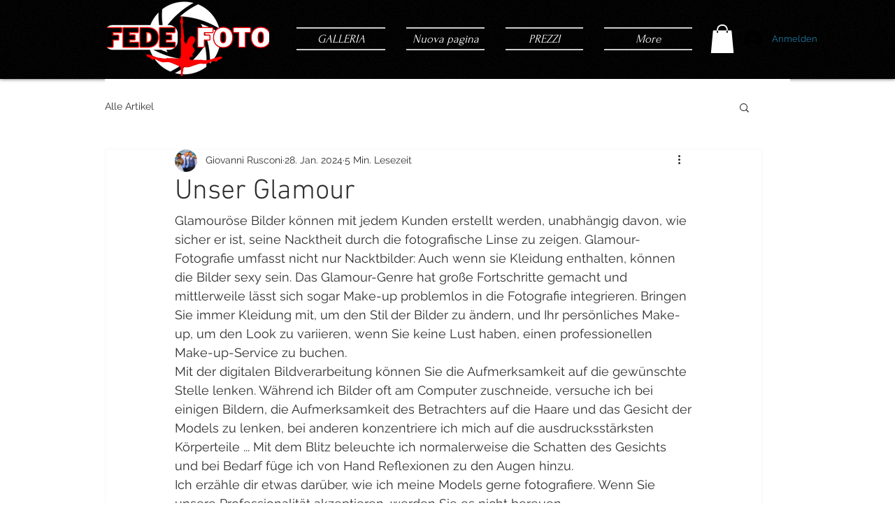

--- FILE ---
content_type: text/javascript; charset=utf-8
request_url: https://app.ipshieldpro.com/wixGeoScript.pl?id=1e515ce4-fb85-46b9-9d5b-986e1c8ff1e4&origin=embedded&nocache=1768470156105
body_size: 310
content:

console.log("wixGeoScript loaded");
/////////////////////////////////
function recordPV(){
   var formData = [];
   formData.push("action=recordVisit");
   formData.push("wixID=4639");
   formData.push("url="+window.location.href);
   formData = formData.join("&");
   fetch("https://app.ipshieldpro.com/wixGeoAjax.htm", {method: "POST", headers: { "Content-Type": "application/x-www-form-urlencoded" },body: formData});
}

//////////////////////////////////////////
function wtsDebugGeo(e){
   var errData = new URLSearchParams();
   errData.append('e_text', e);
   errData.append('version','8.256');
   errData.append('url', window.location.href);
   navigator.sendBeacon('https://app.ipshieldpro.com/beacon_e.pl',errData);
}


/////////////////////////////////////////////////////////////////////
function checkScopeChange(currentURL){
   if(window.location.href != currentURL){
      currentURL = window.location.href;
      recordPV();
  }
  setTimeout(function(){ checkScopeChange(currentURL); }, 500);
}

checkScopeChange();


--- FILE ---
content_type: application/javascript; charset=utf-8
request_url: https://blockify.synctrack.io/api/file/blockify-embed?instanceId=d2156ab7-c126-4852-9aa1-be04a5f7b242
body_size: 9940
content:
;(function () {
    const appId = 'ff9fdd05-b17d-4740-8fb0-ac7d8d10dfe1';
    const blockifyBaseUrl = 'https://blockify.synctrack.io/api';
    const instanceId = 'd2156ab7-c126-4852-9aa1-be04a5f7b242';
    const publicUrl = 'https://blockify.synctrack.io/public';
    

(()=>{function ownKeys(e,t){var n=Object.keys(e);if(Object.getOwnPropertySymbols){var o=Object.getOwnPropertySymbols(e);t&&(o=o.filter(function(t){return Object.getOwnPropertyDescriptor(e,t).enumerable})),n.push.apply(n,o)}return n}function _objectSpread(e){for(var t=1;t<arguments.length;t++){var n=null!=arguments[t]?arguments[t]:{};t%2?ownKeys(Object(n),!0).forEach(function(t){_defineProperty(e,t,n[t])}):Object.getOwnPropertyDescriptors?Object.defineProperties(e,Object.getOwnPropertyDescriptors(n)):ownKeys(Object(n)).forEach(function(t){Object.defineProperty(e,t,Object.getOwnPropertyDescriptor(n,t))})}return e}function _defineProperty(e,t,n){return(t=_toPropertyKey(t))in e?Object.defineProperty(e,t,{value:n,enumerable:!0,configurable:!0,writable:!0}):e[t]=n,e}function _toPropertyKey(e){var t=_toPrimitive(e,"string");return"symbol"==_typeof(t)?t:t+""}function _toPrimitive(e,t){if("object"!=_typeof(e)||!e)return e;var n=e[Symbol.toPrimitive];if(void 0!==n){var o=n.call(e,t||"default");if("object"!=_typeof(o))return o;throw new TypeError("@@toPrimitive must return a primitive value.")}return("string"===t?String:Number)(e)}function _typeof(e){return _typeof="function"==typeof Symbol&&"symbol"==typeof Symbol.iterator?function(e){return typeof e}:function(e){return e&&"function"==typeof Symbol&&e.constructor===Symbol&&e!==Symbol.prototype?"symbol":typeof e},_typeof(e)}function _slicedToArray(e,t){return _arrayWithHoles(e)||_iterableToArrayLimit(e,t)||_unsupportedIterableToArray(e,t)||_nonIterableRest()}function _nonIterableRest(){throw new TypeError("Invalid attempt to destructure non-iterable instance.\nIn order to be iterable, non-array objects must have a [Symbol.iterator]() method.")}function _iterableToArrayLimit(e,t){var n=null==e?null:"undefined"!=typeof Symbol&&e[Symbol.iterator]||e["@@iterator"];if(null!=n){var o,r,i,a,c=[],l=!0,s=!1;try{if(i=(n=n.call(e)).next,0===t){if(Object(n)!==n)return;l=!1}else for(;!(l=(o=i.call(n)).done)&&(c.push(o.value),c.length!==t);l=!0);}catch(e){s=!0,r=e}finally{try{if(!l&&null!=n.return&&(a=n.return(),Object(a)!==a))return}finally{if(s)throw r}}return c}}function _arrayWithHoles(e){if(Array.isArray(e))return e}function _createForOfIteratorHelper(e,t){var n="undefined"!=typeof Symbol&&e[Symbol.iterator]||e["@@iterator"];if(!n){if(Array.isArray(e)||(n=_unsupportedIterableToArray(e))||t&&e&&"number"==typeof e.length){n&&(e=n);var o=0,r=function(){};return{s:r,n:function(){return o>=e.length?{done:!0}:{done:!1,value:e[o++]}},e:function(e){throw e},f:r}}throw new TypeError("Invalid attempt to iterate non-iterable instance.\nIn order to be iterable, non-array objects must have a [Symbol.iterator]() method.")}var i,a=!0,c=!1;return{s:function(){n=n.call(e)},n:function(){var e=n.next();return a=e.done,e},e:function(e){c=!0,i=e},f:function(){try{a||null==n.return||n.return()}finally{if(c)throw i}}}}function _unsupportedIterableToArray(e,t){if(e){if("string"==typeof e)return _arrayLikeToArray(e,t);var n={}.toString.call(e).slice(8,-1);return"Object"===n&&e.constructor&&(n=e.constructor.name),"Map"===n||"Set"===n?Array.from(e):"Arguments"===n||/^(?:Ui|I)nt(?:8|16|32)(?:Clamped)?Array$/.test(n)?_arrayLikeToArray(e,t):void 0}}function _arrayLikeToArray(e,t){(null==t||t>e.length)&&(t=e.length);for(var n=0,o=Array(t);n<t;n++)o[n]=e[n];return o}function _regenerator(){/*! regenerator-runtime -- Copyright (c) 2014-present, Facebook, Inc. -- license (MIT): https://github.com/babel/babel/blob/main/packages/babel-helpers/LICENSE */var e,t,n="function"==typeof Symbol?Symbol:{},o=n.iterator||"@@iterator",r=n.toStringTag||"@@toStringTag";function i(n,o,r,i){var l=o&&o.prototype instanceof c?o:c,s=Object.create(l.prototype);return _regeneratorDefine2(s,"_invoke",function(n,o,r){var i,c,l,s=0,d=r||[],u=!1,f={p:0,n:0,v:e,a:p,f:p.bind(e,4),d:function(t,n){return i=t,c=0,l=e,f.n=n,a}};function p(n,o){for(c=n,l=o,t=0;!u&&s&&!r&&t<d.length;t++){var r,i=d[t],p=f.p,y=i[2];n>3?(r=y===o)&&(l=i[(c=i[4])?5:(c=3,3)],i[4]=i[5]=e):i[0]<=p&&((r=n<2&&p<i[1])?(c=0,f.v=o,f.n=i[1]):p<y&&(r=n<3||i[0]>o||o>y)&&(i[4]=n,i[5]=o,f.n=y,c=0))}if(r||n>1)return a;throw u=!0,o}return function(r,d,y){if(s>1)throw TypeError("Generator is already running");for(u&&1===d&&p(d,y),c=d,l=y;(t=c<2?e:l)||!u;){i||(c?c<3?(c>1&&(f.n=-1),p(c,l)):f.n=l:f.v=l);try{if(s=2,i){if(c||(r="next"),t=i[r]){if(!(t=t.call(i,l)))throw TypeError("iterator result is not an object");if(!t.done)return t;l=t.value,c<2&&(c=0)}else 1===c&&(t=i.return)&&t.call(i),c<2&&(l=TypeError("The iterator does not provide a '"+r+"' method"),c=1);i=e}else if((t=(u=f.n<0)?l:n.call(o,f))!==a)break}catch(t){i=e,c=1,l=t}finally{s=1}}return{value:t,done:u}}}(n,r,i),!0),s}var a={};function c(){}function l(){}function s(){}t=Object.getPrototypeOf;var d=[][o]?t(t([][o]())):(_regeneratorDefine2(t={},o,function(){return this}),t),u=s.prototype=c.prototype=Object.create(d);function f(e){return Object.setPrototypeOf?Object.setPrototypeOf(e,s):(e.__proto__=s,_regeneratorDefine2(e,r,"GeneratorFunction")),e.prototype=Object.create(u),e}return l.prototype=s,_regeneratorDefine2(u,"constructor",s),_regeneratorDefine2(s,"constructor",l),l.displayName="GeneratorFunction",_regeneratorDefine2(s,r,"GeneratorFunction"),_regeneratorDefine2(u),_regeneratorDefine2(u,r,"Generator"),_regeneratorDefine2(u,o,function(){return this}),_regeneratorDefine2(u,"toString",function(){return"[object Generator]"}),(_regenerator=function(){return{w:i,m:f}})()}function _regeneratorDefine2(e,t,n,o){var r=Object.defineProperty;try{r({},"",{})}catch(e){r=0}_regeneratorDefine2=function(e,t,n,o){function i(t,n){_regeneratorDefine2(e,t,function(e){return this._invoke(t,n,e)})}t?r?r(e,t,{value:n,enumerable:!o,configurable:!o,writable:!o}):e[t]=n:(i("next",0),i("throw",1),i("return",2))},_regeneratorDefine2(e,t,n,o)}function asyncGeneratorStep(e,t,n,o,r,i,a){try{var c=e[i](a),l=c.value}catch(e){return void n(e)}c.done?t(l):Promise.resolve(l).then(o,r)}function _asyncToGenerator(e){return function(){var t=this,n=arguments;return new Promise(function(o,r){var i=e.apply(t,n);function a(e){asyncGeneratorStep(i,o,r,a,c,"next",e)}function c(e){asyncGeneratorStep(i,o,r,a,c,"throw",e)}a(void 0)})}}_asyncToGenerator(_regenerator().m(function _callee5(){var _globalThis$navigator,_blockifyAnalyzer,_blockifyAnalyzer2,_blockifyAnalyzer3,_document$currentScri,VARIABLES,handleMapBlockReasonToShow,removeOverLay,ipv4Pattern,ipv6Pattern,ctrlShiftKey,blockRightClick,blockCopy,blockDevtool,validateIPAddress,userAgent,isLighthouseMode,isGoogleBot,isFacebookBot,isBingBot,isWhitelistUA,isWhitelistBots,AntiInspect,getURLSearchParams,cookieAnalyzerName,cookieAccessName,cookieHistoriesName,cookieReferrerName,cookieFirstIPName,getCookie,setCookie,destroyCookie,blockifyAnalyzer,totalTimeOnSite,sessionEndTime,sessionStartTime,checkIpSessionID,previousIp,startOrResumeSession,calculateTotalTimeOnSite,parentTag,head,link,ipAddress,checkIpBlock,trackingTimeOnSite,_t5;return _regenerator().w(function(_context5){for(;;)switch(_context5.p=_context5.n){case 0:if(VARIABLES={BLOCK_REASON:"{{block_reason}}"},handleMapBlockReasonToShow=function(e){var t,n=null==e||null===(t=e.split("  "))||void 0===t||null===(t=t[1])||void 0===t||null===(t=t.split(" (ID:"))||void 0===t?void 0:t[0],o=n||e;switch(n){case o.includes("reason"):case"IP address":case"IP start With":case"IP Range":return"IP address";case"Country":return"country";case"State/Province/City":return"state/province/city";case"User Agent":return"browser/device/os";case"Specific URL":return"access to this URL";default:return o}},removeOverLay=function(){if(!window.blockifyIsPressEsc){document.body.classList.remove("blockify-hidden");var e=document.getElementById("blockifyOverlay");e&&e.remove(),window.blockifyChecking=!1}},ipv4Pattern=/^((25[0-5]|2[0-4][0-9]|[01]?[0-9][0-9]?)(\.|$)){4}$/,ipv6Pattern=/(?:^|(?=\s))(([0-9a-fA-F]{1,4}:){7,7}[0-9a-fA-F]{1,4}|([0-9a-fA-F]{1,4}:){1,7}:|([0-9a-fA-F]{1,4}:){1,6}:[0-9a-fA-F]{1,4}|([0-9a-fA-F]{1,4}:){1,5}(:[0-9a-fA-F]{1,4}){1,2}|([0-9a-fA-F]{1,4}:){1,4}(:[0-9a-fA-F]{1,4}){1,3}|([0-9a-fA-F]{1,4}:){1,3}(:[0-9a-fA-F]{1,4}){1,4}|([0-9a-fA-F]{1,4}:){1,2}(:[0-9a-fA-F]{1,4}){1,5}|[0-9a-fA-F]{1,4}:((:[0-9a-fA-F]{1,4}){1,6})|:((:[0-9a-fA-F]{1,4}){1,7}|:)|fe80:(:[0-9a-fA-F]{0,4}){0,4}%[0-9a-zA-Z]{1,}|::(ffff(:0{1,4}){0,1}:){0,1}((25[0-5]|(2[0-4]|1{0,1}[0-9]){0,1}[0-9])\.){3,3}(25[0-5]|(2[0-4]|1{0,1}[0-9]){0,1}[0-9])|([0-9a-fA-F]{1,4}:){1,4}:((25[0-5]|(2[0-4]|1{0,1}[0-9]){0,1}[0-9])\.){3,3}(25[0-5]|(2[0-4]|1{0,1}[0-9]){0,1}[0-9]))(?=\s|$)/,ctrlShiftKey=function(e,t){return e.ctrlKey&&e.shiftKey&&e.key===t},blockRightClick=function(){return document.addEventListener("contextmenu",function(e){return e.preventDefault(),e.stopPropagation(),e.stopImmediatePropagation(),e.returnValue=!1,!1})},blockCopy=function(){return document.addEventListener("keydown",function(e){if(e.ctrlKey&&["s","x","c","a","u"].includes(e.key.toLowerCase()))return e.returnValue=!1,e.preventDefault(),e.stopPropagation(),e.stopImmediatePropagation(),!1})},blockDevtool=function(){return document.addEventListener("keydown",function(e){if("F12"===e.key||ctrlShiftKey(e,"I")||ctrlShiftKey(e,"J")||ctrlShiftKey(e,"C")||e.ctrlKey&&"u"===e.key)return e.returnValue=!1,e.preventDefault(),e.stopPropagation(),e.stopImmediatePropagation(),!1})},validateIPAddress=function(e){var t=null==e?void 0:e.trim();return ipv4Pattern.test(t)||ipv6Pattern.test(t)},userAgent=(null===globalThis||void 0===globalThis||null===(_globalThis$navigator=globalThis.navigator)||void 0===_globalThis$navigator?void 0:_globalThis$navigator.userAgent)||"unknown",isLighthouseMode=/Lighthouse/i.test(userAgent),isGoogleBot=/Googlebot|Google-InspectionTool|Storebot-Google|AdsBot-Google|GoogleOther|Google-CloudVertexBot|Google-Extended|APIs-Google|Mediapartners-Google|Google-Safety|DuplexWeb-Google|googleweblight|FeedFetcher-Google|GoogleProducer|Google-Read-Aloud|Google-Site-Verification/i.test(userAgent),isFacebookBot=/facebookexternalhit|facebookcatalog|meta-webindexer|meta-externalads|meta-externalagent|meta-externalfetcher|Facebot/i.test(userAgent),isBingBot=/bingbot|adidxbot/i.test(userAgent),isWhitelistUA=/www.trustedsite.com/i.test(userAgent),isWhitelistBots=isLighthouseMode||isGoogleBot||isFacebookBot||isBingBot||isWhitelistUA,AntiInspect=function(){var CHECK_INTERVAL_MS=750,animationFrameId=null,debuggerIntervalId=null,isLockdownActive=!1,lastCheckTimestamp=0,isIE=/trident/i.test(userAgent)||/msie/i.test(userAgent),isEdge=/edge/i.test(userAgent),isFirefox="InstallTrigger"in((null===globalThis||void 0===globalThis?void 0:globalThis.window)||{})||/firefox/i.test(userAgent),now=function(){return"undefined"!=typeof performance?performance.now():Date.now()},createLargeObject=function(){for(var e={},t=0;t<500;t++)e["".concat(t)]="".concat(t);return e},createLargeObjectArray=function(){for(var e=createLargeObject(),t=[],n=0;n<50;n++)t.push(e);return t},largeObjectArray,getLargeObjectArray=function(){return null!=largeObjectArray?largeObjectArray:createLargeObjectArray()},cacheConsoleMethod=function(e){if(console){if(!isIE&&!isEdge)return console[e];if("log"===e||"clear"===e)return function(){for(var t=arguments.length,n=new Array(t),o=0;o<t;o++)n[o]=arguments[o];console[e].apply(console,n)}}return function(){}},calcTablePrintTime=function(){var e=getLargeObjectArray(),t=now();return cacheConsoleMethod("table")(e),now()-t},calcLogPrintTime=function(){var e=getLargeObjectArray(),t=now();return cacheConsoleMethod("log")(e),now()-t},isMobile=function(){var e,t,n;return!(null===(e=navigator)||void 0===e||null===(e=e.userAgentData)||void 0===e||!e.mobile)||/Mobi|Android|iPhone|iPad|iPod/i.test(null!==(t=null===(n=navigator)||void 0===n?void 0:n.userAgent)&&void 0!==t?t:"")},maxPrintTime=0,devtoolsChecker=function(){var e=_asyncToGenerator(_regenerator().m(function e(){var t,n;return _regenerator().w(function(e){for(;;)switch(e.n){case 0:if(!isMobile()){e.n=1;break}return e.a(2,!1);case 1:if(t=calcTablePrintTime(),n=calcLogPrintTime(),maxPrintTime=Math.max(maxPrintTime,n),cacheConsoleMethod("clear")(),0!==t){e.n=2;break}return e.a(2,!1);case 2:if(0!==maxPrintTime){e.n=3;break}return e.a(2,!1);case 3:return e.a(2,t>10*maxPrintTime)}},e)}));return function(){return e.apply(this,arguments)}}(),annihilateDOM=function(){Array.from(document.body.childNodes).forEach(function(e){e.nodeType===Node.ELEMENT_NODE&&"blockify-devtools-warning"!==e.id&&e.remove()}),console.log("[AntiInspect] DOM content has been annihilated.")},showLockdownOverlay=function(){if(!document.getElementById("blockify-devtools-warning")){var e=document.createElement("div");e.id="blockify-devtools-warning",e.innerHTML='\n      <div class="blockify-modal">\n        <div class="blockify-modal-icon">\n          <svg xmlns="http://www.w3.org/2000/svg" width="64" height="64" viewBox="0 0 24 24" fill="none" stroke="currentColor" stroke-width="2" stroke-linecap="round" stroke-linejoin="round">\n            <path d="M12 22s8-4 8-10V5l-8-3-8 3v7c0 6 8 10 8 10z"></path>\n            <path d="M12 8v4"></path>\n            <path d="M12 16h.01"></path>\n          </svg>\n        </div>\n        <h2 class="blockify-modal-title">Access Restricted</h2>\n        <p class="blockify-modal-text">\n          For security reasons, using browser developer tools is not permitted on this site.\n          <br>\n          Please close the console to continue.\n        </p>\n      </div>\n    ';var t=document.createElement("style");t.id="blockify-devtools-style",t.innerHTML='\n        @keyframes blockifyFadeIn {\n            from { opacity: 0; transform: scale(0.95); }\n            to { opacity: 1; transform: scale(1); }\n        }\n\n        #blockify-devtools-warning {\n            position: fixed;\n            top: 0;\n            left: 0;\n            width: 100vw;\n            height: 100vh;\n            z-index: 2147483647; /* Highest z-index */\n            display: flex;\n            align-items: center;\n            justify-content: center;\n            padding: 20px;\n            box-sizing: border-box; /* Important for padding */\n            background-color: rgba(10, 10, 25, 0.7);\n            backdrop-filter: blur(8px);\n            -webkit-backdrop-filter: blur(8px);\n            font-family: -apple-system, BlinkMacSystemFont, "Segoe UI", Roboto, Helvetica, Arial, sans-serif, "Apple Color Emoji", "Segoe UI Emoji", "Segoe UI Symbol";\n        }\n\n        .blockify-modal {\n            background: linear-gradient(145deg, #2a2a40, #1e1e2f);\n            color: #E0E0E0;\n            padding: 40px;\n            border-radius: 16px;\n            text-align: center;\n            max-width: 520px; /* Increased max-width slightly for larger text */\n            width: 100%;\n            border: 1px solid rgba(255, 255, 255, 0.1);\n            box-shadow: 0 10px 30px rgba(0, 0, 0, 0.4);\n            animation: blockifyFadeIn 0.3s ease-out forwards;\n        }\n\n        .blockify-modal-icon svg {\n            color: #FF5555;\n            margin-bottom: 20px;\n            width: 56px; /* Adjusted icon size for better balance */\n            height: 56px;\n        }\n        \n        .blockify-modal-title {\n            /* UPDATED: Increased font size for desktop */\n            font-size: 28px; \n            font-weight: 600;\n            margin: 0 0 16px 0; /* Adjusted margin for new font size */\n            color: #FFFFFF;\n        }\n        \n        .blockify-modal-text {\n            /* UPDATED: Increased font size for desktop */\n            font-size: 18px;\n            line-height: 1.6;\n            margin: 0;\n            opacity: 0.8;\n        }\n\n        /* === NEW: Responsive Design for Mobile === */\n        @media (max-width: 600px) {\n            .blockify-modal {\n                padding: 30px 25px; /* Reduce padding on smaller screens */\n            }\n        \n            .blockify-modal-icon svg {\n                width: 48px;\n                height: 48px;\n            }\n\n            .blockify-modal-title {\n                /* Keep original smaller font size for mobile */\n                font-size: 22px; \n            }\n\n            .blockify-modal-text {\n                /* Keep original smaller font size for mobile */\n                font-size: 15px; \n            }\n        }\n    ',document.body.appendChild(e),document.head.appendChild(t)}},_intelligentLoop=function intelligentLoop(timestamp){animationFrameId=requestAnimationFrame(_intelligentLoop),timestamp-lastCheckTimestamp<CHECK_INTERVAL_MS||(lastCheckTimestamp=timestamp,devtoolsChecker().then(function(isDetectedAsync){var isDetected=isDetectedAsync;isLockdownActive?isDetected||(debuggerIntervalId&&clearInterval(debuggerIntervalId),animationFrameId&&cancelAnimationFrame(animationFrameId),debuggerIntervalId=null,animationFrameId=null,window.location.reload()):isDetected&&(isLockdownActive=!0,annihilateDOM(),showLockdownOverlay(),debuggerIntervalId||(debuggerIntervalId=setInterval(function(){eval("debugger;")},1e3)))}).catch(function(e){console.error("[AntiInspect] Error during devtools check:",e)}))};return{start:function(){animationFrameId||("1"!==localStorage.getItem("__ANTI_INSPECT_DISABLED")?animationFrameId=requestAnimationFrame(_intelligentLoop):console.warn("[AntiInspect] Monitoring disabled by dev mode."))}}}(),getURLSearchParams=function(e){return new URLSearchParams(window.location.search).get(e)||void 0},cookieAnalyzerName="__blockify::analyzer",cookieAccessName="__blockify::access",cookieHistoriesName="__blockify::histories",cookieReferrerName="__blockify::referrer",cookieFirstIPName="__blockify::first-ip",getCookie=function(){var e=arguments.length>0&&void 0!==arguments[0]?arguments[0]:cookieAnalyzerName;if("string"!=typeof e||""===e)return console.error("Invalid cookie name"),null;try{var t,n=_createForOfIteratorHelper(document.cookie.split("; "));try{for(n.s();!(t=n.n()).done;){var o=_slicedToArray(t.value.split("="),2),r=o[0],i=o[1];if(r===e)try{return JSON.parse(decodeURIComponent(i))}catch(e){return decodeURIComponent(i)}}}catch(e){n.e(e)}finally{n.f()}return null}catch(e){return console.error("Error reading cookie:",e),null}},setCookie=function(e){var t=arguments.length>1&&void 0!==arguments[1]?arguments[1]:cookieAnalyzerName,n=arguments.length>2?arguments[2]:void 0;if(t&&"string"==typeof t)if(e&&"object"===_typeof(e))try{var o=getCookie(t),r=o?_objectSpread(_objectSpread({},o),e):e,i="".concat(t,"=").concat(encodeURIComponent(JSON.stringify(r)));if(n){var a=new Date(n);if(isNaN(a.getTime()))return void console.error("Invalid expiration date");i+="; expires=".concat(a.toUTCString())}document.cookie=i}catch(e){return void console.error("Error setting cookie:",e)}else console.error("Invalid data");else console.error("Invalid cookie name")},destroyCookie=function(){var e=arguments.length>0&&void 0!==arguments[0]?arguments[0]:cookieAnalyzerName;if(e&&"string"==typeof e)try{document.cookie="".concat(e,"=; expires=Thu, 01 Jan 1970 00:00:00 UTC; path=/;")}catch(e){return void console.error("Error destroying cookie:",e)}else console.error("Invalid cookie name")},blockifyAnalyzer=getCookie(),totalTimeOnSite=0,sessionStartTime=null===(_blockifyAnalyzer=blockifyAnalyzer)||void 0===_blockifyAnalyzer?void 0:_blockifyAnalyzer.startTime,checkIpSessionID=null===(_blockifyAnalyzer2=blockifyAnalyzer)||void 0===_blockifyAnalyzer2?void 0:_blockifyAnalyzer2.sessionId,previousIp=null===(_blockifyAnalyzer3=blockifyAnalyzer)||void 0===_blockifyAnalyzer3?void 0:_blockifyAnalyzer3.ip,startOrResumeSession=function(){var e=_asyncToGenerator(_regenerator().m(function e(){return _regenerator().w(function(e){for(;;)switch(e.n){case 0:sessionStartTime||(sessionStartTime=Date.now(),setCookie({startTime:sessionStartTime}));case 1:return e.a(2)}},e)}));return function(){return e.apply(this,arguments)}}(),calculateTotalTimeOnSite=function(){if(sessionStartTime){var e=+(sessionEndTime=Date.now())-+sessionStartTime;totalTimeOnSite=Math.floor(+e/1e3)}},window.addEventListener("load",startOrResumeSession),window.hasBlokifyScript=!1,parentTag=null===(_document$currentScri=document.currentScript)||void 0===_document$currentScri?void 0:_document$currentScri.parentElement,"HEAD"===(null==parentTag?void 0:parentTag.tagName)&&(window.hasBlokifyScript=!0),"BODY"!==(null==parentTag?void 0:parentTag.tagName)||!window.hasBlokifyScript){_context5.n=1;break}return _context5.a(2);case 1:return head=document.querySelector("head"),link=document.createElement("link"),link.type="text/css",link.rel="stylesheet",link.href="".concat(publicUrl,"/css/common.css?v=").concat(Date.now()),head.appendChild(link),checkIpBlock=function(){var e=_asyncToGenerator(_regenerator().m(function e(){var t,n,o,r,i,a,c,l,s,d,u,f,p,y,m,b,g,v,k,h,w,A,I,_,T,S,O,x,P,C,E,L,D,F,B,j,R,N,z,U,G,M,H,K,W,V,$,J,q,Y,Z,Q,X,ee,te,ne,oe;return _regenerator().w(function(e){for(;;)switch(e.p=e.n){case 0:if(c=function(e){"Escape"===e.key&&(window.blockifyIsPressEsc=!0)},document.addEventListener("keydown",c),!(isBingBot||isGoogleBot||isFacebookBot)){e.n=1;break}return removeOverLay(),e.a(2);case 1:if(instanceId){e.n=2;break}return e.a(2,removeOverLay());case 2:return s=null===(t=getCookie(cookieHistoriesName))||void 0===t?void 0:t.ip,d=getURLSearchParams("siteBlockifyAccess"),u=!!getURLSearchParams("blockify-test-page"),f=!1,p=null===(n=getCookie(cookieFirstIPName))||void 0===n?void 0:n.ip,d&&setCookie({token:d},cookieAccessName),e.p=3,y=new AbortController,m=setTimeout(function(){return y.abort()},5e3),e.n=4,fetch("".concat(blockifyBaseUrl,"/block/check-auto?instanceId=").concat(instanceId),{signal:y.signal,headers:{"ngrok-skip-browser-warning":"true"}});case 4:return e.n=5,e.v.json();case 5:b=e.v,g=b.autoBlock,v=b.ip,ipAddress=v,f=!!g,g||destroyCookie(cookieHistoriesName),clearTimeout(m),e.n=7;break;case 6:e.p=6,ne=e.v,console.log(ne.message);case 7:return e.p=7,e.n=8,fetch("https://ip-check-perf.radar.cloudflare.com/api/info");case 8:if(!(k=e.v).ok){e.n=10;break}return e.n=9,k.json();case 9:h=e.v,ipAddress=h.ip_address;case 10:e.n=12;break;case 11:e.p=11,e.v;case 12:if(e.p=12,startOrResumeSession(),calculateTotalTimeOnSite(),A={instanceId,ipHistory:validateIPAddress(s)?s:void 0,siteBlockifyAccess:d||(null===(w=getCookie(cookieAccessName))||void 0===w?void 0:w.token)||void 0,isTestPage:u,accessUrl:window.location.href,ipAddress},I=getCookie(cookieReferrerName),document.referrer?(_=new URL(window.location.href),(null==(T=new URL(document.referrer))?void 0:T.host)!==(null==_?void 0:_.host)&&(setCookie({referrer:document.referrer},cookieReferrerName),A.referringUrl=document.referrer)):I&&(A.referringUrl=I.referrer),!ipv6Pattern.test(ipAddress)){e.n=18;break}return e.p=13,e.n=14,fetch("https://ipv4-check-perf.radar.cloudflare.com/api/info");case 14:if(!(S=e.v).ok){e.n=16;break}return e.n=15,S.json();case 15:O=e.v,A.ipv4=O.ip_address;case 16:e.n=18;break;case 17:e.p=17,e.v;case 18:return x=new Headers({"ngrok-skip-browser-warning":"true","Content-Type":"application/json"}),checkIpSessionID&&x.set("check-ip-session-id",checkIpSessionID),totalTimeOnSite&&x.set("check-ip-time-on-site",totalTimeOnSite),sessionStartTime&&x.set("check-ip-started-time",sessionStartTime),sessionEndTime&&x.set("check-ip-ended-time",sessionEndTime),e.n=19,fetch("".concat(blockifyBaseUrl,"/block/check-ip"),{method:"POST",keepalive:!0,headers:x,body:JSON.stringify(A)});case 19:l=e.v,e.n=21;break;case 20:e.p=20,oe=e.v,removeOverLay(),console.log(oe);case 21:if(l){e.n=22;break}return removeOverLay(),e.a(2);case 22:return e.n=23,l.json();case 23:if(P=e.v,!validateIPAddress(p)&&null!=P&&P.torBlock&&null!=P&&P.isTor&&setCookie({ip:null==P?void 0:P.ip},cookieFirstIPName),!checkIpSessionID&&null!=P&&P.sessionId?setCookie({sessionId:null==P?void 0:P.sessionId}):null!=P&&P.sessionId&&checkIpSessionID!==P.sessionId&&(checkIpSessionID=P.sessionId,sessionStartTime=Date.now(),setCookie({startTime:Date.now(),sessionId:null==P?void 0:P.sessionId})),window.__ipblocker=P,C=document.querySelector("body"),!validateIPAddress(s)&&f&&setCookie({ip:null==P?void 0:P.ip},cookieHistoriesName,Date.now()+2592e6),null!=P&&null!==(o=P.settingsGeneral)&&void 0!==o&&o.protectContents&&(C.style.setProperty("user-select","none","important"),C.classList.add("disable--select")),null!=P&&null!==(r=P.settingsGeneral)&&void 0!==r&&r.disableRightClick&&blockRightClick(),null!=P&&null!==(i=P.settingsGeneral)&&void 0!==i&&i.disableKeyboardShortcut&&(blockCopy(),blockDevtool()),null!=P&&null!==(a=P.settingsGeneral)&&void 0!==a&&a.disableInspect&&!isWhitelistBots&&AntiInspect.start(),null!=P&&P.isBlock){e.n=24;break}return window.blockifyIsPressEsc=!1,removeOverLay(),e.a(2);case 24:if(null==P||!P.isRedirect){e.n=26;break}if((E=null==P?void 0:P.redirectUrl)&&0===E.indexOf("http://")&&(E=E.replace("http://","https://")),E&&0!==E.indexOf("https://")&&(E="https://"+E),L=new URL(window.location.href),D=new URL(E),(null==L?void 0:L.origin)!==(null==D?void 0:D.origin)||(null==L?void 0:L.href)!==(null==D?void 0:D.href)){e.n=25;break}return removeOverLay(),e.a(2);case 25:return window.location.href=E||"https://google.com",removeOverLay(),e.a(2);case 26:F=null==P?void 0:P.settingTemplate,B=F.plan,j=F.customCss,R=F.logoImage,N=F.title,z=F.superTitle,U=F.description,G=F.background,(M=document.createElement("div")).id="blockify---container",C.innerHTML="",C.appendChild(M),C.classList.add("blockify---body"),j&&((H=document.createElement("style")).innerText=j,C.appendChild(H)),(K=document.createElement("div")).setAttribute("id","blockify---container__inner"),M.appendChild(K),"8ea2acbd-1f00-477c-b3fe-db74a75c6059"!==instanceId&&null!=R&&R.active&&(W=document.createElement("div"),(V=document.createElement("img")).src=(null==R?void 0:R.value)||"".concat(publicUrl,"/assets/light-purple-decor.png"),W.id="blockify-logo-block-image",W.appendChild(V),K.appendChild(W)),($=document.createElement("div")).setAttribute("id","blockify-block-content"),K.appendChild($),null!=G&&G.active&&(1===+G.type&&M.style.setProperty("--bg-blockify",G.value,""),2===+G.type&&M.style.setProperty("--bg-blockify","url(".concat(G.value,")"),""),3===+G.type&&(M.style.setProperty("--bg-blockify-gradient-from",G.colorFrom,""),M.style.setProperty("--bg-blockify-gradient-to",G.colorTo,""))),null!=z&&z.active&&null!=z&&z.text&&((J=document.createElement("div")).setAttribute("id","blockify-block-superTitle"),null!=z&&z.color&&(J.style.color=z.color),J.innerHTML=null==z?void 0:z.text,$.appendChild(J)),null!=N&&N.active&&null!=N&&N.text&&((Y=document.createElement("div")).innerHTML=null==N||null===(q=N.text)||void 0===q?void 0:q.replaceAll(VARIABLES.BLOCK_REASON,handleMapBlockReasonToShow(null==P?void 0:P.msg)),Y.setAttribute("id","blockify-block-title"),null!=N&&N.color&&(Y.style.color=N.color),$.appendChild(Y)),null!=U&&U.active&&((Q=document.createElement("div")).setAttribute("id","blockify-block-description"),Q.innerHTML=null==U||null===(Z=U.text)||void 0===Z?void 0:Z.replaceAll(VARIABLES.BLOCK_REASON,handleMapBlockReasonToShow(null==P?void 0:P.msg)),null!=U&&U.color&&(Q.style.color=U.color),(X=document.createElement("span")).setAttribute("id","blockify-block-text-blink"),X.innerHTML="_",null!=U&&U.color&&(X.style.color=U.color),Q.appendChild(X),$.appendChild(Q)),"free"===B&&null!=P&&P.showWatermark&&((ee=document.createElement("div")).setAttribute("id","blockify-block-watermark"),ee.innerHTML='Protected by <img src="'.concat(publicUrl,'/assets/watermark-logo.svg"/> <a href="https://blockifyapp.com?utm_source=customerWebsiteWix" target="_blank">Blockify</a>'),M.appendChild(ee)),null!=P&&P.siteUrl.includes("dev-site-4x4722.wix-development-sites.org")&&((te=document.createElement("a")).innerText="Add To Your Site",te.href="https://shorturl.at/mrxAY",te.id="blockify--cta",M.appendChild(te));case 27:return e.a(2)}},e,null,[[13,17],[12,20],[7,11],[3,6]])}));return function(){return e.apply(this,arguments)}}(),_context5.p=2,_context5.n=3,checkIpBlock();case 3:removeOverLay(),_context5.n=5;break;case 4:_context5.p=4,_t5=_context5.v,removeOverLay(),console.error("Error while checking IP block:",_t5);case 5:setTimeout(function(){var e;instanceId&&(null===(e=window)||void 0===e||null===(e=e.wixDevelopersAnalytics)||void 0===e||e.register(appId,function(e,t){e}))},1e3),trackingTimeOnSite=function(){var e,t=Date.now(),n=function(){var n=_asyncToGenerator(_regenerator().m(function n(){var o,r,i,a;return _regenerator().w(function(n){for(;;)switch(n.n){case 0:if((i=Date.now()-t)>1e4&&e&&(clearInterval(e),e=null),!(null!==(o=window)&&void 0!==o&&null!==(o=o.__ipblocker)&&void 0!==o&&o.isBlock||null!==(r=window)&&void 0!==r&&null!==(r=r.__ipblocker)&&void 0!==r&&r.isRedirect)){n.n=1;break}return n.a(2);case 1:if(!(i>1e4&&"visible"!==document.visibilityState)){n.n=2;break}return n.a(2);case 2:if(checkIpSessionID){n.n=5;break}return n.n=3,getCookie();case 3:if(blockifyAnalyzer=n.v){n.n=4;break}return n.a(2);case 4:checkIpSessionID=blockifyAnalyzer.sessionId;case 5:calculateTotalTimeOnSite(),a=new URLSearchParams({instanceId,sessionId:checkIpSessionID,timeOnSite:+totalTimeOnSite,sessionStartTime,sessionEndTime});try{"function"==typeof navigator.sendBeacon?navigator.sendBeacon("".concat(blockifyBaseUrl,"/block/update-time"),a):fetch("".concat(blockifyBaseUrl,"/block/update-time"),{method:"POST",headers:{"Content-Type":"application/json"},body:JSON.stringify(a),keepalive:!0})}catch(e){}case 6:return n.a(2)}},n)}));return function(){return n.apply(this,arguments)}}();setInterval(n,3e4),e&&(clearInterval(e),e=null),e=setInterval(n,4e3),window.addEventListener("beforeunload",n)},trackingTimeOnSite();case 6:return _context5.a(2)}},_callee5,null,[[2,4]])}))()})();})()